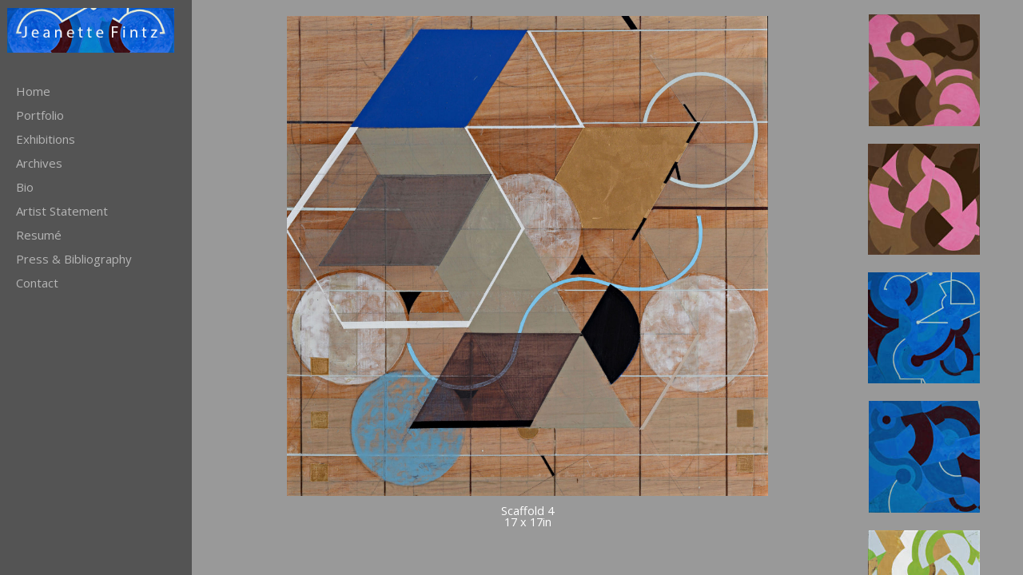

--- FILE ---
content_type: text/html; charset=UTF-8
request_url: https://www.jeanettefintz.com/gallery.html?sortNumber=11&gallery=Panels&skipno=0
body_size: 1828
content:
<!DOCTYPE HTML PUBLIC "-//W3C//DTD HTML 4.01 Transitional//EN">
<!--  Created and hosted by SiteWelder : https://www.sitewelder.com  -->
<!--  Design and template copyright 2014 SiteWelder  -->


<html style="background-color:#999999;">
<head>

<link href="/styles.css" rel="stylesheet" type="text/css">

		<meta name="description" content="Panels: Jeanette Fintz is a geometric abstract painter inspired by symmetrical patterning, entropy, transformation and transitional states.">
		<meta name="keywords" content="Panels: ">
		<meta name="copyright" content="©2025 Jeanette R Fintz">
		




<meta property="og:image"  content="http://www.jeanettefintz.com/users/JeanetteFintz21892/largerThumbs/JeanetteFintz218923333511t.jpg" />
<meta property="og:image:width"  content="449" />
<meta property="og:image:height"  content="450" />



<meta property="og:image"  content="http://www.jeanettefintz.com/users/JeanetteFintz21892/largerThumbs/JeanetteFintz218923333512t.jpg" />
<meta property="og:image:width"  content="450" />
<meta property="og:image:height"  content="446" />



<meta property="og:image"  content="http://www.jeanettefintz.com/users/JeanetteFintz21892/largerThumbs/JeanetteFintz218923334436t.jpg" />
<meta property="og:image:width"  content="450" />
<meta property="og:image:height"  content="447" />


















































































<title>Panels | Jeanette Fintz - Artist</title>


	





</head>


<frameset cols="240,*,200" frameborder="0" border="0" framespacing="0">
<noframes>
<body>
<h1>Panels | Jeanette Fintz - Artist</h1>



The Illusion of Separation 12<br>
24 x 24in<br>


The Illusion of Separation 13<br>
24 x 24in<br>


Divining Blue 2<br>
24 x 24in<br>


Divining Blue 1<br>
24 x 24in<br>


Plan for Spring 1<br>
24 x 24in<br>


Plan for Spring 2<br>
24 x 24in<br>


Pro Helio 2<br>
24 x 24in<br>


Pro Helio 1<br>
24 x 24in<br>


Scaffold 1<br>
17 x 17in<br>


Scaffold  3<br>
17 x 17in<br>


Scaffold 4<br>
17 x 17in<br>


Scaffold 2<br>
17 x 17in<br>


Scaffold 5<br>
17 x 17in<br>


Goddess of the Subtle<br>
Matrix 1<br>
12 x 12in<br>


Mistress of All Realities<br>
12 x 12in<br>


Goddess of the Subtle<br>
Matrix 2<br>
12 x 12in<br>


Goddess of the Expansion & Manifestation of All Things<br>
12 x 12in<br>


The Illusion of Separation 6<br>
24 x 24in<br>


The Illusion of Separation 5<br>
24 x 24in<br>


The Illusion of Separation 8<br>
24 x 24in<br>


The Illusion of Separation 9<br>
24 x 24in<br>


The Illusion of Separation 7<br>
24 x 24in<br>


Hot Ice 2<br>
24 x 24in<br>


Hot Ice 1<br>
24 x 24in<br>


Green Mother 6<br>
12 x 12in<br>


Green Mother 3<br>
12 x 12in<br>


Green Mother 5<br>
12 x 12in<br>


Green Mother  2<br>
12 x 12in<br>


Green Mother 7<br>
12 x 12in<br>


Green Mother 4<br>
12 x 12in<br>


Green Mother 1<br>
12 x 12in<br>


Green Mother 8<br>
12 x 12in<br>


Being & Making<br>
24 x 24in<br>


The Path & In Between<br>
24 x 24in<br>


Tumble 1<br>
24 x 24in<br>


Tumble 2<br>
24 x 24in<br>


Tumble 4<br>
24 x 24in<br>


Tumble 6<br>
12 x 12in<br>


Tantra<br>
24 x 24in<br>


Role Play 6<br>
23 x 23in<br>


Role Play - Diptych 3<br>
23 x 46in<br>


Role Play - Diptych 5<br>
23 x 46in<br>

<h2>Jeanette Fintz - Artist</h2>
<div>Jeanette Fintz is a geometric abstract painter inspired by symmetrical patterning, entropy, transformation and transitional states.</div>
<span class="links"><a href="index.html" target="_top"><font color="#b5b5b5">Home</font></a></span>&nbsp;&nbsp;&nbsp;<span class="links"><strong><a href="portfolio.html" target="_top"><font color="#e5e5e5">Portfolio</font></a></strong></span>&nbsp;&nbsp;&nbsp;<span class="links"><a href="content.html?page=3" target="_top"><font color="#b5b5b5">Artist Statement</font></a></span>&nbsp;&nbsp;&nbsp;<span class="links"><a href="content.html?page=4" target="_top"><font color="#b5b5b5">Bio</font></a></span>&nbsp;&nbsp;&nbsp;<span class="links"><a href="content.html?page=6" target="_top"><font color="#b5b5b5">Contact</font></a></span>&nbsp;&nbsp;&nbsp;<span class="links"><a href="content.html?page=8" target="_top"><font color="#b5b5b5">Resumé</font></a></span>
<h3>
				
				<img src="/users/JeanetteFintz21892/images/JeanetteFintz218923333511T.jpg" width="199" height="200" border="0" vspace="0" style="display:none;"/>
				The Illusion of Separation 12<br>
24 x 24in<br>
				
				
				<img src="/users/JeanetteFintz21892/images/JeanetteFintz218923333512T.jpg" width="200" height="198" border="0" vspace="0" style="display:none;"/>
				The Illusion of Separation 13<br>
24 x 24in<br>
				
				
				<img src="/users/JeanetteFintz21892/images/JeanetteFintz218923334436T.jpg" width="200" height="198" border="0" vspace="0" style="display:none;"/>
				Divining Blue 2<br>
24 x 24in<br>
				
				
				<img src="/users/JeanetteFintz21892/images/JeanetteFintz218923334437T.jpg" width="199" height="200" border="0" vspace="0" style="display:none;"/>
				Divining Blue 1<br>
24 x 24in<br>
				
				
				<img src="/users/JeanetteFintz21892/images/JeanetteFintz218923333508T.jpg" width="200" height="199" border="0" vspace="0" style="display:none;"/>
				Plan for Spring 1<br>
24 x 24in<br>
				
				
				<img src="/users/JeanetteFintz21892/images/JeanetteFintz218923333510T.jpg" width="200" height="199" border="0" vspace="0" style="display:none;"/>
				Plan for Spring 2<br>
24 x 24in<br>
				
				
				<img src="/users/JeanetteFintz21892/images/JeanetteFintz218923333491T.jpg" width="200" height="199" border="0" vspace="0" style="display:none;"/>
				Pro Helio 2<br>
24 x 24in<br>
				
				
				<img src="/users/JeanetteFintz21892/images/JeanetteFintz218923333492T.jpg" width="200" height="199" border="0" vspace="0" style="display:none;"/>
				Pro Helio 1<br>
24 x 24in<br>
				
				
				<img src="/users/JeanetteFintz21892/images/JeanetteFintz218923333496T.jpg" width="199" height="200" border="0" vspace="0" style="display:none;"/>
				Scaffold 1<br>
17 x 17in<br>
				
				
				<img src="/users/JeanetteFintz21892/images/JeanetteFintz218923333493T.jpg" width="198" height="200" border="0" vspace="0" style="display:none;"/>
				Scaffold  3<br>
17 x 17in<br>
				
				
				<img src="/users/JeanetteFintz21892/images/JeanetteFintz218923333495T.jpg" width="200" height="199" border="0" vspace="0" style="display:none;"/>
				Scaffold 4<br>
17 x 17in<br>
				
				
				<img src="/users/JeanetteFintz21892/images/JeanetteFintz218923333497T.jpg" width="199" height="200" border="0" vspace="0" style="display:none;"/>
				Scaffold 2<br>
17 x 17in<br>
				
				
				<img src="/users/JeanetteFintz21892/images/JeanetteFintz218923333494T.jpg" width="198" height="200" border="0" vspace="0" style="display:none;"/>
				Scaffold 5<br>
17 x 17in<br>
				
				
				<img src="/users/JeanetteFintz21892/images/JeanetteFintz218923333499T.jpg" width="199" height="200" border="0" vspace="0" style="display:none;"/>
				Goddess of the Subtle<br>
Matrix 1<br>
12 x 12in<br>
				
				
				<img src="/users/JeanetteFintz21892/images/JeanetteFintz218923333500T.jpg" width="199" height="200" border="0" vspace="0" style="display:none;"/>
				Mistress of All Realities<br>
12 x 12in<br>
				
				
				<img src="/users/JeanetteFintz21892/images/JeanetteFintz218923333498T.jpg" width="200" height="198" border="0" vspace="0" style="display:none;"/>
				Goddess of the Subtle<br>
Matrix 2<br>
12 x 12in<br>
				
				
				<img src="/users/JeanetteFintz21892/images/JeanetteFintz218923333501T.jpg" width="200" height="199" border="0" vspace="0" style="display:none;"/>
				Goddess of the Expansion & Manifestation of All Things<br>
12 x 12in<br>
				
				
				<img src="/users/JeanetteFintz21892/images/JeanetteFintz218923333502T.jpg" width="200" height="198" border="0" vspace="0" style="display:none;"/>
				The Illusion of Separation 6<br>
24 x 24in<br>
				
				
				<img src="/users/JeanetteFintz21892/images/JeanetteFintz218923333503T.jpg" width="200" height="199" border="0" vspace="0" style="display:none;"/>
				The Illusion of Separation 5<br>
24 x 24in<br>
				
				
				<img src="/users/JeanetteFintz21892/images/JeanetteFintz218923333504T.jpg" width="200" height="199" border="0" vspace="0" style="display:none;"/>
				The Illusion of Separation 8<br>
24 x 24in<br>
				
				
				<img src="/users/JeanetteFintz21892/images/JeanetteFintz218923333506T.jpg" width="200" height="199" border="0" vspace="0" style="display:none;"/>
				The Illusion of Separation 9<br>
24 x 24in<br>
				
				
				<img src="/users/JeanetteFintz21892/images/JeanetteFintz218923333505T.jpg" width="199" height="200" border="0" vspace="0" style="display:none;"/>
				The Illusion of Separation 7<br>
24 x 24in<br>
				
				
				<img src="/users/JeanetteFintz21892/images/JeanetteFintz218923333507T.jpg" width="200" height="200" border="0" vspace="0" style="display:none;"/>
				Hot Ice 2<br>
24 x 24in<br>
				
				
				<img src="/users/JeanetteFintz21892/images/JeanetteFintz218923333509T.jpg" width="200" height="199" border="0" vspace="0" style="display:none;"/>
				Hot Ice 1<br>
24 x 24in<br>
				
				
				<img src="/users/JeanetteFintz21892/images/JeanetteFintz218923334509T.jpg" width="199" height="200" border="0" vspace="0" style="display:none;"/>
				Green Mother 6<br>
12 x 12in<br>
				
				
				<img src="/users/JeanetteFintz21892/images/JeanetteFintz218923334512T.jpg" width="198" height="200" border="0" vspace="0" style="display:none;"/>
				Green Mother 3<br>
12 x 12in<br>
				
				
				<img src="/users/JeanetteFintz21892/images/JeanetteFintz218923334510T.jpg" width="200" height="199" border="0" vspace="0" style="display:none;"/>
				Green Mother 5<br>
12 x 12in<br>
				
				
				<img src="/users/JeanetteFintz21892/images/JeanetteFintz218923334513T.jpg" width="200" height="199" border="0" vspace="0" style="display:none;"/>
				Green Mother  2<br>
12 x 12in<br>
				
				
				<img src="/users/JeanetteFintz21892/images/JeanetteFintz218923334508T.jpg" width="200" height="199" border="0" vspace="0" style="display:none;"/>
				Green Mother 7<br>
12 x 12in<br>
				
				
				<img src="/users/JeanetteFintz21892/images/JeanetteFintz218923334511T.jpg" width="200" height="199" border="0" vspace="0" style="display:none;"/>
				Green Mother 4<br>
12 x 12in<br>
				
				
				<img src="/users/JeanetteFintz21892/images/JeanetteFintz218923334514T.jpg" width="200" height="199" border="0" vspace="0" style="display:none;"/>
				Green Mother 1<br>
12 x 12in<br>
				
				
				<img src="/users/JeanetteFintz21892/images/JeanetteFintz218923334515T.jpg" width="199" height="200" border="0" vspace="0" style="display:none;"/>
				Green Mother 8<br>
12 x 12in<br>
				
				
				<img src="/users/JeanetteFintz21892/images/JeanetteFintz218923334427T.jpg" width="197" height="200" border="0" vspace="0" style="display:none;"/>
				Being & Making<br>
24 x 24in<br>
				
				
				<img src="/users/JeanetteFintz21892/images/JeanetteFintz218923334426T.jpg" width="200" height="198" border="0" vspace="0" style="display:none;"/>
				The Path & In Between<br>
24 x 24in<br>
				
				
				<img src="/users/JeanetteFintz21892/images/JeanetteFintz218923334428T.jpg" width="200" height="199" border="0" vspace="0" style="display:none;"/>
				Tumble 1<br>
24 x 24in<br>
				
				
				<img src="/users/JeanetteFintz21892/images/JeanetteFintz218923334431T.jpg" width="200" height="200" border="0" vspace="0" style="display:none;"/>
				Tumble 2<br>
24 x 24in<br>
				
				
				<img src="/users/JeanetteFintz21892/images/JeanetteFintz218923334430T.jpg" width="200" height="199" border="0" vspace="0" style="display:none;"/>
				Tumble 4<br>
24 x 24in<br>
				
				
				<img src="/users/JeanetteFintz21892/images/JeanetteFintz218923334429T.jpg" width="199" height="200" border="0" vspace="0" style="display:none;"/>
				Tumble 6<br>
12 x 12in<br>
				
				
				<img src="/users/JeanetteFintz21892/images/JeanetteFintz218923334432T.jpg" width="199" height="200" border="0" vspace="0" style="display:none;"/>
				Tantra<br>
24 x 24in<br>
				
				
				<img src="/users/JeanetteFintz21892/images/JeanetteFintz218923334434T.jpg" width="198" height="200" border="0" vspace="0" style="display:none;"/>
				Role Play 6<br>
23 x 23in<br>
				
				
				<img src="/users/JeanetteFintz21892/images/JeanetteFintz218923334433T.jpg" width="200" height="100" border="0" vspace="0" style="display:none;"/>
				Role Play - Diptych 3<br>
23 x 46in<br>
				
				
				<img src="/users/JeanetteFintz21892/images/JeanetteFintz218923334435T.jpg" width="200" height="99" border="0" vspace="0" style="display:none;"/>
				Role Play - Diptych 5<br>
23 x 46in<br>
				</h3>
</noframes>
	
	<frame src="fmlinks.html?folio=&gallery=Panels" name="links" scrolling="auto" noresize frameborder="0" marginheight="0" marginwidth="0" topmargin="0" leftmargin="0">

	
	
	<frame src="detail.html?folio=&sortNumber=11&gallery=Panels&skipno=0&loadedNumber=0" name="detail" scrolling="no" noresize frameborder="0" marginheight="0" marginwidth="0" topmargin="0" leftmargin="0">
		
	<frame src="gallerythumbs.html?folio=&gallery=Panels" name="thumbnails" marginheight="0" marginwidth="0" scrolling="no" noresize frameborder="0" topmargin="0" leftmargin="0" id="galleryThumbs">
	
</frameset>


</html>



--- FILE ---
content_type: text/html; charset=UTF-8
request_url: https://www.jeanettefintz.com/fmlinks.html?folio=&gallery=Panels
body_size: 2745
content:
<!DOCTYPE html>
<!--  Created and hosted by SiteWelder : https://www.sitewelder.com  -->

<html style="background-color:#545454;">
<head>

<title>Panels | Jeanette Fintz - Artist</title>
<link href="/styles.css" rel="stylesheet" type="text/css">
<META NAME="description" CONTENT="Jeanette Fintz is a geometric abstract painter inspired by symmetrical patterning, entropy, transformation and transitional states.">

<META NAME="keywords" CONTENT="">


<script src="https://kit.fontawesome.com/fc42bf0aa2.js" crossorigin="anonymous"></script>
<link rel="preconnect" href="https://fonts.googleapis.com">
<link rel="preconnect" href="https://fonts.gstatic.com" crossorigin>
<link href="https://fonts.googleapis.com/css2?family=Noto+Sans:ital,wght@0,100..900;1,100..900&family=Open+Sans:ital,wght@0,300..800;1,300..800&display=swap" rel="stylesheet">




	
	
	
	
	<link href='https://fonts.googleapis.com/css?family=Open+Sans:300,400,600,700' rel='stylesheet' type='text/css'>
	

<style type="text/css">
<!--
a:active { text-decoration: none}
a:link { text-decoration: none}
a:visited { text-decoration: none}
a:hover { text-decoration: none}
-->
</style>

<script src="//code.jquery.com/jquery-1.9.1.js"></script>

<style type="text/css">
html,body,td,th {
	font-family: Open Sans;
	font-size: 19px;
	font-weight: normal;
	 background-color: #545454;
}
.header {
	font-family: Open Sans;
	font-size: 22px;
	font-weight: normal;
}
.links {
	font-family: Open Sans;
	font-size: 15px;
	font-weight: normal;
	text-transform:none;
}	
.addressinfo {
	font-family: Open Sans;
	font-size: 0.75rem;
	font-weight: normal;
	text-transform: none;
	line-height:1.2;
}
.copyright {
	font-family: Open Sans;
	font-size: 11px;
	font-weight: normal;
}
.logotext {
	font-family: Open Sans;
	font-size: 30px;
	font-weight: normal;
	line-height:1.2;
}
.logotext img {
	 width:auto; max-height:300px; max-width: 209px;
}
.text {
	font-family: Open Sans;
	font-size: 19px;
	font-weight: normal;
	}
body {
	width: 100%;
	height: 100%;
	color: #FFFFFF;
	margin-left: 0px;
	margin-top: 0px;
	margin-right: 0px;
	margin-bottom: 0px;
	 background-color: #545454;
}
.socialLayer img {
	width:auto;
	max-height: 22px;
}
</style>

<script language="JavaScript" type="text/JavaScript">
<!--
function MM_preloadImages() { //v3.0
  var d=document; if(d.images){ if(!d.MM_p) d.MM_p=new Array();
    var i,j=d.MM_p.length,a=MM_preloadImages.arguments; for(i=0; i<a.length; i++)
    if (a[i].indexOf("#")!=0){ d.MM_p[j]=new Image; d.MM_p[j++].src=a[i];}}
}

function MM_findObj(n, d) { //v4.01
  var p,i,x;  if(!d) d=document; if((p=n.indexOf("?"))>0&&parent.frames.length) {
    d=parent.frames[n.substring(p+1)].document; n=n.substring(0,p);}
  if(!(x=d[n])&&d.all) x=d.all[n]; for (i=0;!x&&i<d.forms.length;i++) x=d.forms[i][n];
  for(i=0;!x&&d.layers&&i<d.layers.length;i++) x=MM_findObj(n,d.layers[i].document);
  if(!x && d.getElementById) x=d.getElementById(n); return x;
}

function MM_swapImgRestore() { //v3.0
  var i,x,a=document.MM_sr; for(i=0;a&&i<a.length&&(x=a[i])&&x.oSrc;i++) x.src=x.oSrc;
}

function MM_swapImage() { //v3.0
  var i,j=0,x,a=MM_swapImage.arguments; document.MM_sr=new Array; for(i=0;i<(a.length-2);i+=3)
   if ((x=MM_findObj(a[i]))!=null){document.MM_sr[j++]=x; if(!x.oSrc) x.oSrc=x.src; x.src=a[i+2];}
}
//-->
</script>
	<script language="JavaScript">
	<!--
	function NewWindow(mypage, myname, w, h, scroll) {
	var winl = (screen.width - w) / 2;
	var wint = (screen.height - h) / 3;
	winprops = 'height='+h+',width='+w+',top='+wint+',left='+winl+',scrollbars='+scroll+',notresizable'
	win = window.open(mypage, myname, winprops)
	if (parseInt(navigator.appVersion) >= 4) { win.window.focus(); }
	}
	//-->
	</script>




</head>
<body link="#F2BE63" vlink="#F2BE63" alink="#009933" id="navBody">

<!-- LEFT NAV -->

<div style="height: 100%; background-color: #545454; width: 220px;  position: absolute; top: 0px; left:0px; padding: 0px; z-index: 100; " class='frameNav' >
		
<table height="100%" border="0" cellspacing="0" cellpadding="0" width="220">
<tr height="60%" valign="top">

<td  style="padding-top: 10px; background-color: #545454; width: 220px;" class="frameTop">


	<!-- this table for inside logo or header alternative -->
	<table width="220" border="0" cellspacing="0" cellpadding="0">
		<tr> 
			<td width="9"><img src="/art14/clear.gif" width="7" height="50"><BR></td>
			<td valign="top" class="logotext" align="left">
				<a href="/" target="_top"><img src="/users/JeanetteFintz21892/images/JeanetteFintz2189216590026toplogo.png" alt="Jeanette Fintz - Artist" border="0"></a>
			</td>
			<td width="1"><img src="/art14/clear.gif" width="1" height="50"><BR></td>
		</tr>
	</table>

	<img src="/art14/clear.gif" width="220" height="20"><BR>
	<table width="220" border="0" cellspacing="0" cellpadding="0">
    <tr>
    <td width="15"><img src="/art14/clear.gif" width="15" height="111"><BR></td>
     
	<td width="205" valign="top">
		<table width="205" border="0" cellspacing="0" cellpadding="5">
 		<style>
.linker, .linker a {
	color: #b5b5b5;
}
.linkerSel, linkerSel a {
	color: #e5e5e5;
	font-weight: 600;
}
.linker a:hover,  linkerSel a:hover {
	text-decoration: none !important;
}
</style>



 
 
<tr>
<td valign="top" class="links"><a href="/" target="_top"><div class="linker">Home</div></a></td>
</tr>




	
	
			
				
			
				
				
				
					<tr> 
						<td valign="top" class="links"><a href="/portfolio.html?folio=Portfolio" target="_top"><font style="color: #b5b5b5">Portfolio</font></a><br>
						</td>
					</tr>
				
			
				
				
				
					<tr> 
						<td valign="top" class="links"><a href="/portfolio.html?folio=Exhibitions" target="_top"><font style="color: #b5b5b5">Exhibitions</font></a><br>
						</td>
					</tr>
				
			
				
				
				
					<tr> 
						<td valign="top" class="links"><a href="/portfolio.html?folio=Archives" target="_top"><font style="color: #b5b5b5">Archives</font></a><br>
						</td>
					</tr>
				
			
				
				
			
	
	

	

			
			<tr><td valign="top" class="links"><a href="/content.html?page=4" target="_top"><div class="linker">Bio</div></a></td></tr>



	

			
			<tr><td valign="top" class="links"><a href="/content.html?page=3" target="_top"><div class="linker">Artist Statement</div></a></td></tr>



	

			
			<tr><td valign="top" class="links"><a href="/content.html?page=8" target="_top"><div class="linker">Resumé</div></a></td></tr>



	

			
			<tr><td valign="top" class="links"><a href="/content.html?page=11" target="_top"><div class="linker">Press & Bibliography</div></a></td></tr>



	

			
			<tr><td valign="top" class="links"><a href="/content.html?page=6" target="_top"><div class="linker">Contact</div></a></td></tr>



	

			



	

			



	

			



	

			



	

			



	

			



	

			



	

			



	

			



	

			



	

			



	

			



	

			



	

			



	

			



	

			




						
	


					




	 
		
        </table>
		
		</td>
		</tr>
    </table>
    </td>
    </tr>
    
       <tr height="40%" valign="bottom">
    <td>
<!-- CART ICON AND SOCIAL CODE START -->
			
			<!-- CART ICON AND SOCIAL CODE END -->
	
	
</td>
<!-- end left column info and links here -->

	</tr>
</table>
</div>



<script language="JavaScript" type="text/JavaScript">var message="The content on this page is copyrighted\n and may not be copied.";function trapIE4(){	if (event.button==2){		alert(message);		return false;	}}function trapNS4(e){	if (document.getElementById&&!document.all||document.layers){		if (e.which==2||e.which==3){			alert(message);			return false;		}	}}if (document.layers){	document.captureEvents(Event.MOUSEDOWN);	document.onmousedown=trapNS4;}else if (document.all&&!document.getElementById){	document.onmousedown=trapIE4;}document.oncontextmenu=new Function("alert(message);return false");</script>




</body>
<script src="/js/jsFrames.js"></script>
</body>
</html>


--- FILE ---
content_type: text/html; charset=UTF-8
request_url: https://www.jeanettefintz.com/gallerythumbs.html?folio=&gallery=Panels
body_size: 2924
content:
<!DOCTYPE html> <!--  Created and hosted by SiteWelder : https://www.sitewelder.com  --> <html style="background-color:#999999;"> <head> <title>Panels | Jeanette Fintz - Artist</title> <link href="/styles.css" rel="stylesheet" type="text/css"> <META HTTP-EQUIV="imagetoolbar" CONTENT="no"> <META NAME="description" CONTENT="Jeanette Fintz is a geometric abstract painter inspired by symmetrical patterning, entropy, transformation and transitional states."> <LINK REL="SHORTCUT ICON" HREF="art_shared/favicon.ico"> <META NAME="keywords" CONTENT=""> <script src="https://kit.fontawesome.com/fc42bf0aa2.js" crossorigin="anonymous"></script> <link rel="preconnect" href="https://fonts.googleapis.com"> <link rel="preconnect" href="https://fonts.gstatic.com" crossorigin> <link href="https://fonts.googleapis.com/css2?family=Noto+Sans:ital,wght@0,100..900;1,100..900&family=Open+Sans:ital,wght@0,300..800;1,300..800&display=swap" rel="stylesheet"> <link href='https://fonts.googleapis.com/css?family=Open+Sans:300,400,600,700' rel='stylesheet' type='text/css'> <style type="text/css"> <!--
a:active { text-decoration: underline}
a:link { text-decoration: none}
a:visited { text-decoration: none}
a:hover { text-decoration: underline}
--> </style> <style type="text/css"> <!--
html {
	overflow-y: scroll;
}
html, body {
  height: 100%; }
body {
color: #FFFFFF;

margin:0;
}

body,td,th {
	font-family: Open Sans;
	font-size: 19px;
	font-weight: normal;
}
.header {
	font-family: Open Sans;
	font-size: 22px;
	font-weight: normal;
}
.links {
	font-family: Open Sans;
	font-size: 15px;
	font-weight: normal;
}	
.logotext {
	font-family: Open Sans;
	font-size: 14px;
}
.text {
	font-family: Open Sans;
	font-size: 19px;
	font-weight: normal;
	}
.thumbImages {
	padding: 8px 0 8px 0;
}
.thumbImages img {
	opacity: 1.0;
}
.thumbImages a:hover img {
	opacity: 0.5;
}
.thumbHolder {
	overflow-y: auto;
	text-align: center;
	height:100%;
	padding: 10px 0 0 6px;
}
.thumbHolder::-webkit-scrollbar {
	-webkit-appearance: none;
}
.thumbHolder::-webkit-scrollbar:vertical {
	width: 24px;
}
.thumbHolder::-webkit-scrollbar:horizontal {
	height: 24px;
}
.thumbHolder::-webkit-scrollbar-thumb {
	border-radius: 6px;
	border: 6px solid #808080; /* should match background, can't be transparent */
	background-color: #aaaaaa;
}

.thumbHolder::-moz-scrollbar {
	-moz-appearance: none;
}
.thumbHolder::-moz-scrollbar:vertical {
	width: 24px;
}
.thumbHolder::-moz-scrollbar:horizontal {
	height: 24px;
}
.thumbHolder::-moz-scrollbar-thumb {
	border-radius: 6px;
	border: 6px solid #808080; /* should match background, can't be transparent */
	background-color: #aaaaaa;
}
img {
	-webkit-user-drag: none;
	-khtml-user-drag: none;
	-moz-user-drag: none;
	-o-user-drag: none;
	user-drag: none;
	}


--> </style> <script language="JavaScript" type="text/JavaScript"> <!--
function MM_preloadImages() { //v3.0
  var d=document; if(d.images){ if(!d.MM_p) d.MM_p=new Array();
    var i,j=d.MM_p.length,a=MM_preloadImages.arguments; for(i=0; i<a.length; i++)
    if (a[i].indexOf("#")!=0){ d.MM_p[j]=new Image; d.MM_p[j++].src=a[i];}}
}

function MM_findObj(n, d) { //v4.01
  var p,i,x;  if(!d) d=document; if((p=n.indexOf("?"))>0&&parent.frames.length) {
    d=parent.frames[n.substring(p+1)].document; n=n.substring(0,p);}
  if(!(x=d[n])&&d.all) x=d.all[n]; for (i=0;!x&&i<d.forms.length;i++) x=d.forms[i][n];
  for(i=0;!x&&d.layers&&i<d.layers.length;i++) x=MM_findObj(n,d.layers[i].document);
  if(!x && d.getElementById) x=d.getElementById(n); return x;
}

function MM_swapImgRestore() { //v3.0
  var i,x,a=document.MM_sr; for(i=0;a&&i<a.length&&(x=a[i])&&x.oSrc;i++) x.src=x.oSrc;
}

function MM_swapImage() { //v3.0
  var i,j=0,x,a=MM_swapImage.arguments; document.MM_sr=new Array; for(i=0;i<(a.length-2);i+=3)
   if ((x=MM_findObj(a[i]))!=null){document.MM_sr[j++]=x; if(!x.oSrc) x.oSrc=x.src; x.src=a[i+2];}
}
//--> </script> <script language="JavaScript"> <!--
function NewWindow(mypage, myname, w, h, scroll) {
var winl = (screen.width - w) / 2;
var wint = (screen.height - h) / 3;
winprops = 'height='+h+',width='+w+',top='+wint+',left='+winl+',scrollbars='+scroll+',notresizable'
win = window.open(mypage, myname, winprops)
if (parseInt(navigator.appVersion) >= 4) { win.window.focus(); }
}
//--> </script> </head> <body link="#F2BE63" vlink="#F2BE63" alink="#009933"> <script> <!--
if (top.location.href==self.location.href){
// alert(top.location.href);
location.href = 'http://www.jeanettefintz.com/gallery.html?gallery=Panels';
}
--> </script> <div class="thumbHolder"> <div style="display:table; height:100%; height:98%"> <div style="display:table-cell; height:100%; vertical-align:middle; padding-bottom: 15px"> <div class="thumbImages" id="thumbImages1"> <a href="detail.html?sortNumber=1&gallery=Panels&skipno=0" target="detail"><img src="/users/JeanetteFintz21892/images/JeanetteFintz218923333511T.jpg" alt="©2025 Jeanette R Fintz" width="139" height="140" border="0" tag class="img"></a> </div> <div class="thumbImages" id="thumbImages2"> <a href="detail.html?sortNumber=2&gallery=Panels&skipno=0" target="detail"><img src="/users/JeanetteFintz21892/images/JeanetteFintz218923333512T.jpg" alt="©2025 Jeanette R Fintz" width="140" height="139" border="0" tag class="img"></a> </div> <div class="thumbImages" id="thumbImages3"> <a href="detail.html?sortNumber=3&gallery=Panels&skipno=0" target="detail"><img src="/users/JeanetteFintz21892/images/JeanetteFintz218923334436T.jpg" alt="©2025 Jeanette R Fintz" width="140" height="139" border="0" tag class="img"></a> </div> <div class="thumbImages" id="thumbImages4"> <a href="detail.html?sortNumber=4&gallery=Panels&skipno=0" target="detail"><img src="/users/JeanetteFintz21892/images/JeanetteFintz218923334437T.jpg" alt="©2025 Jeanette R Fintz" width="139" height="140" border="0" tag class="img"></a> </div> <div class="thumbImages" id="thumbImages5"> <a href="detail.html?sortNumber=5&gallery=Panels&skipno=0" target="detail"><img src="/users/JeanetteFintz21892/images/JeanetteFintz218923333508T.jpg" alt="©2025 Jeanette R Fintz" width="140" height="139" border="0" tag class="img"></a> </div> <div class="thumbImages" id="thumbImages6"> <a href="detail.html?sortNumber=6&gallery=Panels&skipno=0" target="detail"><img src="/users/JeanetteFintz21892/images/JeanetteFintz218923333510T.jpg" alt="©2025 Jeanette R Fintz" width="140" height="139" border="0" tag class="img"></a> </div> <div class="thumbImages" id="thumbImages7"> <a href="detail.html?sortNumber=7&gallery=Panels&skipno=0" target="detail"><img src="/users/JeanetteFintz21892/images/JeanetteFintz218923333491T.jpg" alt="©2025 Jeanette R Fintz" width="140" height="139" border="0" tag class="img"></a> </div> <div class="thumbImages" id="thumbImages8"> <a href="detail.html?sortNumber=8&gallery=Panels&skipno=0" target="detail"><img src="/users/JeanetteFintz21892/images/JeanetteFintz218923333492T.jpg" alt="©2025 Jeanette R Fintz" width="140" height="139" border="0" tag class="img"></a> </div> <div class="thumbImages" id="thumbImages9"> <a href="detail.html?sortNumber=9&gallery=Panels&skipno=0" target="detail"><img src="/users/JeanetteFintz21892/images/JeanetteFintz218923333496T.jpg" alt="©2025 Jeanette R Fintz" width="139" height="140" border="0" tag class="img"></a> </div> <div class="thumbImages" id="thumbImages10"> <a href="detail.html?sortNumber=10&gallery=Panels&skipno=0" target="detail"><img src="/users/JeanetteFintz21892/images/JeanetteFintz218923333493T.jpg" alt="©2025 Jeanette R Fintz" width="139" height="140" border="0" tag class="img"></a> </div> <div class="thumbImages" id="thumbImages11"> <a href="detail.html?sortNumber=11&gallery=Panels&skipno=0" target="detail"><img src="/users/JeanetteFintz21892/images/JeanetteFintz218923333495T.jpg" alt="©2025 Jeanette R Fintz" width="140" height="139" border="0" tag class="img"></a> </div> <div class="thumbImages" id="thumbImages12"> <a href="detail.html?sortNumber=12&gallery=Panels&skipno=0" target="detail"><img src="/users/JeanetteFintz21892/images/JeanetteFintz218923333497T.jpg" alt="©2025 Jeanette R Fintz" width="139" height="140" border="0" tag class="img"></a> </div> <div class="thumbImages" id="thumbImages13"> <a href="detail.html?sortNumber=13&gallery=Panels&skipno=0" target="detail"><img src="/users/JeanetteFintz21892/images/JeanetteFintz218923333494T.jpg" alt="©2025 Jeanette R Fintz" width="139" height="140" border="0" tag class="img"></a> </div> <div class="thumbImages" id="thumbImages14"> <a href="detail.html?sortNumber=14&gallery=Panels&skipno=0" target="detail"><img src="/users/JeanetteFintz21892/images/JeanetteFintz218923333499T.jpg" alt="©2025 Jeanette R Fintz" width="139" height="140" border="0" tag class="img"></a> </div> <div class="thumbImages" id="thumbImages15"> <a href="detail.html?sortNumber=15&gallery=Panels&skipno=0" target="detail"><img src="/users/JeanetteFintz21892/images/JeanetteFintz218923333500T.jpg" alt="©2025 Jeanette R Fintz" width="139" height="140" border="0" tag class="img"></a> </div> <div class="thumbImages" id="thumbImages16"> <a href="detail.html?sortNumber=16&gallery=Panels&skipno=0" target="detail"><img src="/users/JeanetteFintz21892/images/JeanetteFintz218923333498T.jpg" alt="©2025 Jeanette R Fintz" width="140" height="139" border="0" tag class="img"></a> </div> <div class="thumbImages" id="thumbImages17"> <a href="detail.html?sortNumber=17&gallery=Panels&skipno=0" target="detail"><img src="/users/JeanetteFintz21892/images/JeanetteFintz218923333501T.jpg" alt="©2025 Jeanette R Fintz" width="140" height="139" border="0" tag class="img"></a> </div> <div class="thumbImages" id="thumbImages18"> <a href="detail.html?sortNumber=18&gallery=Panels&skipno=0" target="detail"><img src="/users/JeanetteFintz21892/images/JeanetteFintz218923333502T.jpg" alt="©2025 Jeanette R Fintz" width="140" height="139" border="0" tag class="img"></a> </div> <div class="thumbImages" id="thumbImages19"> <a href="detail.html?sortNumber=19&gallery=Panels&skipno=0" target="detail"><img src="/users/JeanetteFintz21892/images/JeanetteFintz218923333503T.jpg" alt="©2025 Jeanette R Fintz" width="140" height="139" border="0" tag class="img"></a> </div> <div class="thumbImages" id="thumbImages20"> <a href="detail.html?sortNumber=20&gallery=Panels&skipno=0" target="detail"><img src="/users/JeanetteFintz21892/images/JeanetteFintz218923333504T.jpg" alt="©2025 Jeanette R Fintz" width="140" height="139" border="0" tag class="img"></a> </div> <div class="thumbImages" id="thumbImages21"> <a href="detail.html?sortNumber=21&gallery=Panels&skipno=0" target="detail"><img src="/users/JeanetteFintz21892/images/JeanetteFintz218923333506T.jpg" alt="©2025 Jeanette R Fintz" width="140" height="139" border="0" tag class="img"></a> </div> <div class="thumbImages" id="thumbImages22"> <a href="detail.html?sortNumber=22&gallery=Panels&skipno=0" target="detail"><img src="/users/JeanetteFintz21892/images/JeanetteFintz218923333505T.jpg" alt="©2025 Jeanette R Fintz" width="139" height="140" border="0" tag class="img"></a> </div> <div class="thumbImages" id="thumbImages23"> <a href="detail.html?sortNumber=23&gallery=Panels&skipno=0" target="detail"><img src="/users/JeanetteFintz21892/images/JeanetteFintz218923333507T.jpg" alt="©2025 Jeanette R Fintz" width="140" height="140" border="0" tag class="img"></a> </div> <div class="thumbImages" id="thumbImages24"> <a href="detail.html?sortNumber=24&gallery=Panels&skipno=0" target="detail"><img src="/users/JeanetteFintz21892/images/JeanetteFintz218923333509T.jpg" alt="©2025 Jeanette R Fintz" width="140" height="139" border="0" tag class="img"></a> </div> <div class="thumbImages" id="thumbImages25"> <a href="detail.html?sortNumber=25&gallery=Panels&skipno=0" target="detail"><img src="/users/JeanetteFintz21892/images/JeanetteFintz218923334509T.jpg" alt="©2025 Jeanette R Fintz" width="139" height="140" border="0" tag class="img"></a> </div> <div class="thumbImages" id="thumbImages26"> <a href="detail.html?sortNumber=26&gallery=Panels&skipno=0" target="detail"><img src="/users/JeanetteFintz21892/images/JeanetteFintz218923334512T.jpg" alt="©2025 Jeanette R Fintz" width="139" height="140" border="0" tag class="img"></a> </div> <div class="thumbImages" id="thumbImages27"> <a href="detail.html?sortNumber=27&gallery=Panels&skipno=0" target="detail"><img src="/users/JeanetteFintz21892/images/JeanetteFintz218923334510T.jpg" alt="©2025 Jeanette R Fintz" width="140" height="139" border="0" tag class="img"></a> </div> <div class="thumbImages" id="thumbImages28"> <a href="detail.html?sortNumber=28&gallery=Panels&skipno=0" target="detail"><img src="/users/JeanetteFintz21892/images/JeanetteFintz218923334513T.jpg" alt="©2025 Jeanette R Fintz" width="140" height="139" border="0" tag class="img"></a> </div> <div class="thumbImages" id="thumbImages29"> <a href="detail.html?sortNumber=29&gallery=Panels&skipno=0" target="detail"><img src="/users/JeanetteFintz21892/images/JeanetteFintz218923334508T.jpg" alt="©2025 Jeanette R Fintz" width="140" height="139" border="0" tag class="img"></a> </div> <div class="thumbImages" id="thumbImages30"> <a href="detail.html?sortNumber=30&gallery=Panels&skipno=0" target="detail"><img src="/users/JeanetteFintz21892/images/JeanetteFintz218923334511T.jpg" alt="©2025 Jeanette R Fintz" width="140" height="139" border="0" tag class="img"></a> </div> <div class="thumbImages" id="thumbImages31"> <a href="detail.html?sortNumber=31&gallery=Panels&skipno=0" target="detail"><img src="/users/JeanetteFintz21892/images/JeanetteFintz218923334514T.jpg" alt="©2025 Jeanette R Fintz" width="140" height="139" border="0" tag class="img"></a> </div> <div class="thumbImages" id="thumbImages32"> <a href="detail.html?sortNumber=32&gallery=Panels&skipno=0" target="detail"><img src="/users/JeanetteFintz21892/images/JeanetteFintz218923334515T.jpg" alt="©2025 Jeanette R Fintz" width="139" height="140" border="0" tag class="img"></a> </div> <div class="thumbImages" id="thumbImages33"> <a href="detail.html?sortNumber=33&gallery=Panels&skipno=0" target="detail"><img src="/users/JeanetteFintz21892/images/JeanetteFintz218923334427T.jpg" alt="©2025 Jeanette R Fintz" width="138" height="140" border="0" tag class="img"></a> </div> <div class="thumbImages" id="thumbImages34"> <a href="detail.html?sortNumber=34&gallery=Panels&skipno=0" target="detail"><img src="/users/JeanetteFintz21892/images/JeanetteFintz218923334426T.jpg" alt="©2025 Jeanette R Fintz" width="140" height="139" border="0" tag class="img"></a> </div> <div class="thumbImages" id="thumbImages35"> <a href="detail.html?sortNumber=35&gallery=Panels&skipno=0" target="detail"><img src="/users/JeanetteFintz21892/images/JeanetteFintz218923334428T.jpg" alt="©2025 Jeanette R Fintz" width="140" height="139" border="0" tag class="img"></a> </div> <div class="thumbImages" id="thumbImages36"> <a href="detail.html?sortNumber=36&gallery=Panels&skipno=0" target="detail"><img src="/users/JeanetteFintz21892/images/JeanetteFintz218923334431T.jpg" alt="©2025 Jeanette R Fintz" width="140" height="140" border="0" tag class="img"></a> </div> <div class="thumbImages" id="thumbImages37"> <a href="detail.html?sortNumber=37&gallery=Panels&skipno=0" target="detail"><img src="/users/JeanetteFintz21892/images/JeanetteFintz218923334430T.jpg" alt="©2025 Jeanette R Fintz" width="140" height="139" border="0" tag class="img"></a> </div> <div class="thumbImages" id="thumbImages38"> <a href="detail.html?sortNumber=38&gallery=Panels&skipno=0" target="detail"><img src="/users/JeanetteFintz21892/images/JeanetteFintz218923334429T.jpg" alt="©2025 Jeanette R Fintz" width="139" height="140" border="0" tag class="img"></a> </div> <div class="thumbImages" id="thumbImages39"> <a href="detail.html?sortNumber=39&gallery=Panels&skipno=0" target="detail"><img src="/users/JeanetteFintz21892/images/JeanetteFintz218923334432T.jpg" alt="©2025 Jeanette R Fintz" width="139" height="140" border="0" tag class="img"></a> </div> <div class="thumbImages" id="thumbImages40"> <a href="detail.html?sortNumber=40&gallery=Panels&skipno=0" target="detail"><img src="/users/JeanetteFintz21892/images/JeanetteFintz218923334434T.jpg" alt="©2025 Jeanette R Fintz" width="139" height="140" border="0" tag class="img"></a> </div> <div class="thumbImages" id="thumbImages41"> <a href="detail.html?sortNumber=41&gallery=Panels&skipno=0" target="detail"><img src="/users/JeanetteFintz21892/images/JeanetteFintz218923334433T.jpg" alt="©2025 Jeanette R Fintz" width="140" height="70" border="0" tag class="img"></a> </div> <div class="thumbImages" id="thumbImages42"> <a href="detail.html?sortNumber=42&gallery=Panels&skipno=0" target="detail"><img src="/users/JeanetteFintz21892/images/JeanetteFintz218923334435T.jpg" alt="©2025 Jeanette R Fintz" width="140" height="69" border="0" tag class="img"></a> </div> </div> </div> </div> <script language="JavaScript" type="text/JavaScript"> var message="The content on this page is copyrighted\n and may not be copied."; function trapIE4(){ if (event.button==2){ alert(message); return false; } } function trapNS4(e){ if (document.getElementById&&!document.all||document.layers){ if (e.which==2||e.which==3){ alert(message); return false; } } } if (document.layers){ document.captureEvents(Event.MOUSEDOWN); document.onmousedown=trapNS4; } else if (document.all&&!document.getElementById){ document.onmousedown=trapIE4; } document.oncontextmenu=new Function("alert(message);return false"); </script> </body> </html> 